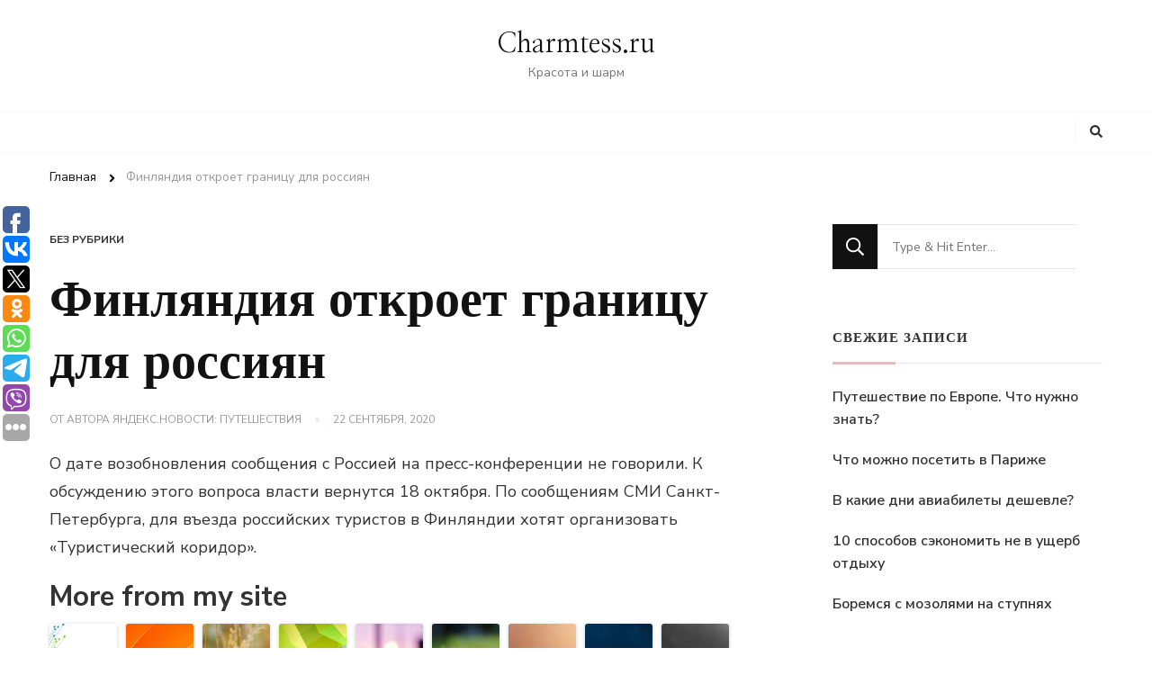

--- FILE ---
content_type: text/html; charset=UTF-8
request_url: https://charmtess.ru/finlyandiya-otkroet-granicu-dlya-rossiyan-2/
body_size: 56824
content:
    <!DOCTYPE html>
    <html lang="ru-RU">
    <head itemscope itemtype="http://schema.org/WebSite">
	    <meta charset="UTF-8">
    <meta name="viewport" content="width=device-width, initial-scale=1">
    <link rel="profile" href="http://gmpg.org/xfn/11">
    <meta name='robots' content='index, follow, max-image-preview:large, max-snippet:-1, max-video-preview:-1' />

	<!-- This site is optimized with the Yoast SEO plugin v17.3 - https://yoast.com/wordpress/plugins/seo/ -->
	<title>Финляндия откроет границу для россиян - Charmtess.ru</title>
	<meta name="description" content="О дате возобновления сообщения с Россией на пресс-конференции не говорили. К обсуждению этого вопроса власти вернутся 18 октября. По сообщениям СМИ Санкт-Петербурга, для въезда российских туристов в Финляндии хотят организовать «Туристический коридор»...." />
	<meta property="og:locale" content="ru_RU" />
	<meta property="og:type" content="article" />
	<meta property="og:title" content="Финляндия откроет границу для россиян - Charmtess.ru" />
	<meta property="og:description" content="О дате возобновления сообщения с Россией на пресс-конференции не говорили. К обсуждению этого вопроса власти вернутся 18 октября. По сообщениям СМИ Санкт-Петербурга, для въезда российских туристов в Финляндии хотят организовать «Туристический коридор»...." />
	<meta property="og:site_name" content="Charmtess.ru" />
	<meta property="article:published_time" content="2020-09-22T09:26:32+00:00" />
	<meta name="twitter:card" content="summary_large_image" />
	<meta name="twitter:label1" content="Написано автором" />
	<meta name="twitter:data1" content="Яндекс.Новости: Путешествия" />
	<script type="application/ld+json" class="yoast-schema-graph">{"@context":"https://schema.org","@graph":[{"@type":"WebSite","@id":"https://charmtess.ru/#website","url":"https://charmtess.ru/","name":"Charmtess.ru","description":"\u041a\u0440\u0430\u0441\u043e\u0442\u0430 \u0438 \u0448\u0430\u0440\u043c","potentialAction":[{"@type":"SearchAction","target":{"@type":"EntryPoint","urlTemplate":"https://charmtess.ru/?s={search_term_string}"},"query-input":"required name=search_term_string"}],"inLanguage":"ru-RU"},{"@type":"WebPage","@id":"#webpage","url":null,"name":"\u0424\u0438\u043d\u043b\u044f\u043d\u0434\u0438\u044f \u043e\u0442\u043a\u0440\u043e\u0435\u0442 \u0433\u0440\u0430\u043d\u0438\u0446\u0443 \u0434\u043b\u044f \u0440\u043e\u0441\u0441\u0438\u044f\u043d - Charmtess.ru","isPartOf":{"@id":"https://charmtess.ru/#website"},"datePublished":"2020-09-22T09:26:32+00:00","dateModified":"2020-09-22T09:26:32+00:00","author":{"@id":"https://charmtess.ru/#/schema/person/1bfb6f4bd58053a0844691d09c1e73e1"},"description":"\u041e \u0434\u0430\u0442\u0435 \u0432\u043e\u0437\u043e\u0431\u043d\u043e\u0432\u043b\u0435\u043d\u0438\u044f \u0441\u043e\u043e\u0431\u0449\u0435\u043d\u0438\u044f \u0441 \u0420\u043e\u0441\u0441\u0438\u0435\u0439 \u043d\u0430 \u043f\u0440\u0435\u0441\u0441-\u043a\u043e\u043d\u0444\u0435\u0440\u0435\u043d\u0446\u0438\u0438 \u043d\u0435 \u0433\u043e\u0432\u043e\u0440\u0438\u043b\u0438. \u041a \u043e\u0431\u0441\u0443\u0436\u0434\u0435\u043d\u0438\u044e \u044d\u0442\u043e\u0433\u043e \u0432\u043e\u043f\u0440\u043e\u0441\u0430 \u0432\u043b\u0430\u0441\u0442\u0438 \u0432\u0435\u0440\u043d\u0443\u0442\u0441\u044f 18 \u043e\u043a\u0442\u044f\u0431\u0440\u044f. \u041f\u043e \u0441\u043e\u043e\u0431\u0449\u0435\u043d\u0438\u044f\u043c \u0421\u041c\u0418 \u0421\u0430\u043d\u043a\u0442-\u041f\u0435\u0442\u0435\u0440\u0431\u0443\u0440\u0433\u0430, \u0434\u043b\u044f \u0432\u044a\u0435\u0437\u0434\u0430 \u0440\u043e\u0441\u0441\u0438\u0439\u0441\u043a\u0438\u0445 \u0442\u0443\u0440\u0438\u0441\u0442\u043e\u0432 \u0432 \u0424\u0438\u043d\u043b\u044f\u043d\u0434\u0438\u0438 \u0445\u043e\u0442\u044f\u0442 \u043e\u0440\u0433\u0430\u043d\u0438\u0437\u043e\u0432\u0430\u0442\u044c \u00ab\u0422\u0443\u0440\u0438\u0441\u0442\u0438\u0447\u0435\u0441\u043a\u0438\u0439 \u043a\u043e\u0440\u0438\u0434\u043e\u0440\u00bb....","breadcrumb":{"@id":"#breadcrumb"},"inLanguage":"ru-RU","potentialAction":[{"@type":"ReadAction","target":[null]}]},{"@type":"BreadcrumbList","@id":"#breadcrumb","itemListElement":[{"@type":"ListItem","position":1,"name":"\u0424\u0438\u043d\u043b\u044f\u043d\u0434\u0438\u044f \u043e\u0442\u043a\u0440\u043e\u0435\u0442 \u0433\u0440\u0430\u043d\u0438\u0446\u0443 \u0434\u043b\u044f \u0440\u043e\u0441\u0441\u0438\u044f\u043d"}]},{"@type":"Person","@id":"https://charmtess.ru/#/schema/person/1bfb6f4bd58053a0844691d09c1e73e1","name":"\u042f\u043d\u0434\u0435\u043a\u0441.\u041d\u043e\u0432\u043e\u0441\u0442\u0438: \u041f\u0443\u0442\u0435\u0448\u0435\u0441\u0442\u0432\u0438\u044f","image":{"@type":"ImageObject","@id":"https://charmtess.ru/#personlogo","inLanguage":"ru-RU","url":"https://secure.gravatar.com/avatar/91833052210b045b7705abf5a37dd9c8?s=96&d=mm&r=g","contentUrl":"https://secure.gravatar.com/avatar/91833052210b045b7705abf5a37dd9c8?s=96&d=mm&r=g","caption":"\u042f\u043d\u0434\u0435\u043a\u0441.\u041d\u043e\u0432\u043e\u0441\u0442\u0438: \u041f\u0443\u0442\u0435\u0448\u0435\u0441\u0442\u0432\u0438\u044f"},"sameAs":["https://news.yandex.ru/travels.html?from=rss"],"url":"https://charmtess.ru/author/yandeks-novosti-puteshestviya/"}]}</script>
	<!-- / Yoast SEO plugin. -->


<link rel='dns-prefetch' href='//fonts.googleapis.com' />
<link rel='dns-prefetch' href='//s.w.org' />
<link rel="alternate" type="application/rss+xml" title="Charmtess.ru &raquo; Лента" href="https://charmtess.ru/feed/" />
<link rel="alternate" type="application/rss+xml" title="Charmtess.ru &raquo; Лента комментариев" href="https://charmtess.ru/comments/feed/" />
		<script type="text/javascript">
			window._wpemojiSettings = {"baseUrl":"https:\/\/s.w.org\/images\/core\/emoji\/13.1.0\/72x72\/","ext":".png","svgUrl":"https:\/\/s.w.org\/images\/core\/emoji\/13.1.0\/svg\/","svgExt":".svg","source":{"concatemoji":"https:\/\/charmtess.ru\/wp-includes\/js\/wp-emoji-release.min.js?ver=5.8.12"}};
			!function(e,a,t){var n,r,o,i=a.createElement("canvas"),p=i.getContext&&i.getContext("2d");function s(e,t){var a=String.fromCharCode;p.clearRect(0,0,i.width,i.height),p.fillText(a.apply(this,e),0,0);e=i.toDataURL();return p.clearRect(0,0,i.width,i.height),p.fillText(a.apply(this,t),0,0),e===i.toDataURL()}function c(e){var t=a.createElement("script");t.src=e,t.defer=t.type="text/javascript",a.getElementsByTagName("head")[0].appendChild(t)}for(o=Array("flag","emoji"),t.supports={everything:!0,everythingExceptFlag:!0},r=0;r<o.length;r++)t.supports[o[r]]=function(e){if(!p||!p.fillText)return!1;switch(p.textBaseline="top",p.font="600 32px Arial",e){case"flag":return s([127987,65039,8205,9895,65039],[127987,65039,8203,9895,65039])?!1:!s([55356,56826,55356,56819],[55356,56826,8203,55356,56819])&&!s([55356,57332,56128,56423,56128,56418,56128,56421,56128,56430,56128,56423,56128,56447],[55356,57332,8203,56128,56423,8203,56128,56418,8203,56128,56421,8203,56128,56430,8203,56128,56423,8203,56128,56447]);case"emoji":return!s([10084,65039,8205,55357,56613],[10084,65039,8203,55357,56613])}return!1}(o[r]),t.supports.everything=t.supports.everything&&t.supports[o[r]],"flag"!==o[r]&&(t.supports.everythingExceptFlag=t.supports.everythingExceptFlag&&t.supports[o[r]]);t.supports.everythingExceptFlag=t.supports.everythingExceptFlag&&!t.supports.flag,t.DOMReady=!1,t.readyCallback=function(){t.DOMReady=!0},t.supports.everything||(n=function(){t.readyCallback()},a.addEventListener?(a.addEventListener("DOMContentLoaded",n,!1),e.addEventListener("load",n,!1)):(e.attachEvent("onload",n),a.attachEvent("onreadystatechange",function(){"complete"===a.readyState&&t.readyCallback()})),(n=t.source||{}).concatemoji?c(n.concatemoji):n.wpemoji&&n.twemoji&&(c(n.twemoji),c(n.wpemoji)))}(window,document,window._wpemojiSettings);
		</script>
		<style type="text/css">
img.wp-smiley,
img.emoji {
	display: inline !important;
	border: none !important;
	box-shadow: none !important;
	height: 1em !important;
	width: 1em !important;
	margin: 0 .07em !important;
	vertical-align: -0.1em !important;
	background: none !important;
	padding: 0 !important;
}
</style>
	<link rel='stylesheet' id='wp-block-library-css'  href='https://charmtess.ru/wp-includes/css/dist/block-library/style.min.css?ver=5.8.12' type='text/css' media='all' />
<style id='wp-block-library-theme-inline-css' type='text/css'>
#start-resizable-editor-section{display:none}.wp-block-audio figcaption{color:#555;font-size:13px;text-align:center}.is-dark-theme .wp-block-audio figcaption{color:hsla(0,0%,100%,.65)}.wp-block-code{font-family:Menlo,Consolas,monaco,monospace;color:#1e1e1e;padding:.8em 1em;border:1px solid #ddd;border-radius:4px}.wp-block-embed figcaption{color:#555;font-size:13px;text-align:center}.is-dark-theme .wp-block-embed figcaption{color:hsla(0,0%,100%,.65)}.blocks-gallery-caption{color:#555;font-size:13px;text-align:center}.is-dark-theme .blocks-gallery-caption{color:hsla(0,0%,100%,.65)}.wp-block-image figcaption{color:#555;font-size:13px;text-align:center}.is-dark-theme .wp-block-image figcaption{color:hsla(0,0%,100%,.65)}.wp-block-pullquote{border-top:4px solid;border-bottom:4px solid;margin-bottom:1.75em;color:currentColor}.wp-block-pullquote__citation,.wp-block-pullquote cite,.wp-block-pullquote footer{color:currentColor;text-transform:uppercase;font-size:.8125em;font-style:normal}.wp-block-quote{border-left:.25em solid;margin:0 0 1.75em;padding-left:1em}.wp-block-quote cite,.wp-block-quote footer{color:currentColor;font-size:.8125em;position:relative;font-style:normal}.wp-block-quote.has-text-align-right{border-left:none;border-right:.25em solid;padding-left:0;padding-right:1em}.wp-block-quote.has-text-align-center{border:none;padding-left:0}.wp-block-quote.is-large,.wp-block-quote.is-style-large{border:none}.wp-block-search .wp-block-search__label{font-weight:700}.wp-block-group.has-background{padding:1.25em 2.375em;margin-top:0;margin-bottom:0}.wp-block-separator{border:none;border-bottom:2px solid;margin-left:auto;margin-right:auto;opacity:.4}.wp-block-separator:not(.is-style-wide):not(.is-style-dots){width:100px}.wp-block-separator.has-background:not(.is-style-dots){border-bottom:none;height:1px}.wp-block-separator.has-background:not(.is-style-wide):not(.is-style-dots){height:2px}.wp-block-table thead{border-bottom:3px solid}.wp-block-table tfoot{border-top:3px solid}.wp-block-table td,.wp-block-table th{padding:.5em;border:1px solid;word-break:normal}.wp-block-table figcaption{color:#555;font-size:13px;text-align:center}.is-dark-theme .wp-block-table figcaption{color:hsla(0,0%,100%,.65)}.wp-block-video figcaption{color:#555;font-size:13px;text-align:center}.is-dark-theme .wp-block-video figcaption{color:hsla(0,0%,100%,.65)}.wp-block-template-part.has-background{padding:1.25em 2.375em;margin-top:0;margin-bottom:0}#end-resizable-editor-section{display:none}
</style>
<link rel='stylesheet' id='owl-carousel-css'  href='https://charmtess.ru/wp-content/themes/chic-lite/css/owl.carousel.min.css?ver=2.3.4' type='text/css' media='all' />
<link rel='stylesheet' id='animate-css'  href='https://charmtess.ru/wp-content/themes/chic-lite/css/animate.min.css?ver=3.5.2' type='text/css' media='all' />
<link rel='stylesheet' id='perfect-scrollbar-css'  href='https://charmtess.ru/wp-content/themes/chic-lite/css/perfect-scrollbar.min.css?ver=1.3.0' type='text/css' media='all' />
<link rel='stylesheet' id='chic-lite-google-fonts-css'  href='https://fonts.googleapis.com/css?family=Nunito+Sans%3A200%2C200italic%2C300%2C300italic%2Cregular%2Citalic%2C600%2C600italic%2C700%2C700italic%2C800%2C800italic%2C900%2C900italic%7CNanum+Myeongjo%3Aregular%2C700%2C800%7CNanum+Myeongjo%3Aregular' type='text/css' media='all' />
<link rel='stylesheet' id='chic-lite-css'  href='https://charmtess.ru/wp-content/themes/chic-lite/style.css?ver=1.0.4' type='text/css' media='all' />
<link rel='stylesheet' id='chic-lite-gutenberg-css'  href='https://charmtess.ru/wp-content/themes/chic-lite/css/gutenberg.min.css?ver=1.0.4' type='text/css' media='all' />
<script type='text/javascript' src='https://charmtess.ru/wp-includes/js/jquery/jquery.min.js?ver=3.6.0' id='jquery-core-js'></script>
<script type='text/javascript' src='https://charmtess.ru/wp-includes/js/jquery/jquery-migrate.min.js?ver=3.3.2' id='jquery-migrate-js'></script>
<link rel="https://api.w.org/" href="https://charmtess.ru/wp-json/" /><link rel="alternate" type="application/json" href="https://charmtess.ru/wp-json/wp/v2/posts/4324" /><meta name="generator" content="WordPress 5.8.12" />
<link rel='shortlink' href='https://charmtess.ru/?p=4324' />
<link rel="alternate" type="application/json+oembed" href="https://charmtess.ru/wp-json/oembed/1.0/embed?url=https%3A%2F%2Fcharmtess.ru%2Ffinlyandiya-otkroet-granicu-dlya-rossiyan-2%2F" />
<link rel="alternate" type="text/xml+oembed" href="https://charmtess.ru/wp-json/oembed/1.0/embed?url=https%3A%2F%2Fcharmtess.ru%2Ffinlyandiya-otkroet-granicu-dlya-rossiyan-2%2F&#038;format=xml" />
<script type="text/javascript">
	window._wp_rp_static_base_url = 'https://wprp.zemanta.com/static/';
	window._wp_rp_wp_ajax_url = "https://charmtess.ru/wp-admin/admin-ajax.php";
	window._wp_rp_plugin_version = '3.6.4';
	window._wp_rp_post_id = '4324';
	window._wp_rp_num_rel_posts = '9';
	window._wp_rp_thumbnails = true;
	window._wp_rp_post_title = '%D0%A4%D0%B8%D0%BD%D0%BB%D1%8F%D0%BD%D0%B4%D0%B8%D1%8F+%D0%BE%D1%82%D0%BA%D1%80%D0%BE%D0%B5%D1%82+%D0%B3%D1%80%D0%B0%D0%BD%D0%B8%D1%86%D1%83+%D0%B4%D0%BB%D1%8F+%D1%80%D0%BE%D1%81%D1%81%D0%B8%D1%8F%D0%BD';
	window._wp_rp_post_tags = ['18'];
	window._wp_rp_promoted_content = true;
</script>
<link rel="stylesheet" href="https://charmtess.ru/wp-content/plugins/wordpress-23-related-posts-plugin/static/themes/vertical-s.css?version=3.6.4" />
<link rel="icon" href="https://charmtess.ru/wp-content/uploads/2021/05/cropped-sharm_ico-32x32.jpg" sizes="32x32" />
<link rel="icon" href="https://charmtess.ru/wp-content/uploads/2021/05/cropped-sharm_ico-192x192.jpg" sizes="192x192" />
<link rel="apple-touch-icon" href="https://charmtess.ru/wp-content/uploads/2021/05/cropped-sharm_ico-180x180.jpg" />
<meta name="msapplication-TileImage" content="https://charmtess.ru/wp-content/uploads/2021/05/cropped-sharm_ico-270x270.jpg" />
<style type='text/css' media='all'>     
    .content-newsletter .blossomthemes-email-newsletter-wrapper.bg-img:after,
    .widget_blossomthemes_email_newsletter_widget .blossomthemes-email-newsletter-wrapper:after{
        background: rgba(225, 189, 189, 0.8);    }
    
    /*Typography*/

    body,
    button,
    input,
    select,
    optgroup,
    textarea{
        font-family : Nunito Sans;
        font-size   : 18px;        
    }

    :root {
	    --primary-font: Nunito Sans;
	    --secondary-font: Nanum Myeongjo;
	    --primary-color: #e1bdbd;
	    --primary-color-rgb: 225, 189, 189;
	}
    
    .site-branding .site-title-wrap .site-title{
        font-size   : 30px;
        font-family : Nanum Myeongjo;
        font-weight : 400;
        font-style  : normal;
    }
    
    .custom-logo-link img{
	    width: 70px;
	    max-width: 100%;
	}

    .comment-body .reply .comment-reply-link:hover:before {
		background-image: url('data:image/svg+xml; utf-8, <svg xmlns="http://www.w3.org/2000/svg" width="18" height="15" viewBox="0 0 18 15"><path d="M934,147.2a11.941,11.941,0,0,1,7.5,3.7,16.063,16.063,0,0,1,3.5,7.3c-2.4-3.4-6.1-5.1-11-5.1v4.1l-7-7,7-7Z" transform="translate(-927 -143.2)" fill="%23e1bdbd"/></svg>');
	}

	.site-header.style-five .header-mid .search-form .search-submit:hover {
		background-image: url('data:image/svg+xml; utf-8, <svg xmlns="http://www.w3.org/2000/svg" viewBox="0 0 512 512"><path fill="%23e1bdbd" d="M508.5 468.9L387.1 347.5c-2.3-2.3-5.3-3.5-8.5-3.5h-13.2c31.5-36.5 50.6-84 50.6-136C416 93.1 322.9 0 208 0S0 93.1 0 208s93.1 208 208 208c52 0 99.5-19.1 136-50.6v13.2c0 3.2 1.3 6.2 3.5 8.5l121.4 121.4c4.7 4.7 12.3 4.7 17 0l22.6-22.6c4.7-4.7 4.7-12.3 0-17zM208 368c-88.4 0-160-71.6-160-160S119.6 48 208 48s160 71.6 160 160-71.6 160-160 160z"></path></svg>');
	}

	.site-header.style-seven .header-bottom .search-form .search-submit:hover {
		background-image: url('data:image/svg+xml; utf-8, <svg xmlns="http://www.w3.org/2000/svg" viewBox="0 0 512 512"><path fill="%23e1bdbd" d="M508.5 468.9L387.1 347.5c-2.3-2.3-5.3-3.5-8.5-3.5h-13.2c31.5-36.5 50.6-84 50.6-136C416 93.1 322.9 0 208 0S0 93.1 0 208s93.1 208 208 208c52 0 99.5-19.1 136-50.6v13.2c0 3.2 1.3 6.2 3.5 8.5l121.4 121.4c4.7 4.7 12.3 4.7 17 0l22.6-22.6c4.7-4.7 4.7-12.3 0-17zM208 368c-88.4 0-160-71.6-160-160S119.6 48 208 48s160 71.6 160 160-71.6 160-160 160z"></path></svg>');
	}

	.site-header.style-fourteen .search-form .search-submit:hover {
		background-image: url('data:image/svg+xml; utf-8, <svg xmlns="http://www.w3.org/2000/svg" viewBox="0 0 512 512"><path fill="%23e1bdbd" d="M508.5 468.9L387.1 347.5c-2.3-2.3-5.3-3.5-8.5-3.5h-13.2c31.5-36.5 50.6-84 50.6-136C416 93.1 322.9 0 208 0S0 93.1 0 208s93.1 208 208 208c52 0 99.5-19.1 136-50.6v13.2c0 3.2 1.3 6.2 3.5 8.5l121.4 121.4c4.7 4.7 12.3 4.7 17 0l22.6-22.6c4.7-4.7 4.7-12.3 0-17zM208 368c-88.4 0-160-71.6-160-160S119.6 48 208 48s160 71.6 160 160-71.6 160-160 160z"></path></svg>');
	}

	.search-results .content-area > .page-header .search-submit:hover {
		background-image: url('data:image/svg+xml; utf-8, <svg xmlns="http://www.w3.org/2000/svg" viewBox="0 0 512 512"><path fill="%23e1bdbd" d="M508.5 468.9L387.1 347.5c-2.3-2.3-5.3-3.5-8.5-3.5h-13.2c31.5-36.5 50.6-84 50.6-136C416 93.1 322.9 0 208 0S0 93.1 0 208s93.1 208 208 208c52 0 99.5-19.1 136-50.6v13.2c0 3.2 1.3 6.2 3.5 8.5l121.4 121.4c4.7 4.7 12.3 4.7 17 0l22.6-22.6c4.7-4.7 4.7-12.3 0-17zM208 368c-88.4 0-160-71.6-160-160S119.6 48 208 48s160 71.6 160 160-71.6 160-160 160z"></path></svg>');
	}
    .main-navigation li.menu-item-has-children a::after {
        background-image: url('data:image/svg+xml; utf-8, <svg xmlns="http://www.w3.org/2000/svg" viewBox="0 0 448 512"> <path fill="%23e1bdbd" d="M207.029 381.476L12.686 187.132c-9.373-9.373-9.373-24.569 0-33.941l22.667-22.667c9.357-9.357 24.522-9.375 33.901-.04L224 284.505l154.745-154.021c9.379-9.335 24.544-9.317 33.901.04l22.667 22.667c9.373 9.373 9.373 24.569 0 33.941L240.971 381.476c-9.373 9.372-24.569 9.372-33.942 0z"></path></svg>');
    }


    </style></head>

<body class="post-template-default single single-post postid-4324 single-format-standard wp-embed-responsive single-style-four rightsidebar" itemscope itemtype="http://schema.org/WebPage">

    <div id="page" class="site">
        <a class="skip-link" href="#content">Перейти к содержимому</a>
        <header id="masthead" class="site-header style-two" itemscope itemtype="http://schema.org/WPHeader">
        <div class="header-mid">
            <div class="container">
                        <div class="site-branding" itemscope itemtype="http://schema.org/Organization">  
            <div class="site-logo">
                            </div>

            <div class="site-title-wrap">                    <p class="site-title" itemprop="name"><a href="https://charmtess.ru/" rel="home" itemprop="url">Charmtess.ru</a></p>
                                    <p class="site-description" itemprop="description">Красота и шарм</p>
                </div>        </div>    
                </div>
        </div><!-- .header-mid -->
        <div class="header-bottom">
            <div class="container">         
                                	<nav id="site-navigation" class="main-navigation" itemscope itemtype="http://schema.org/SiteNavigationElement">
        	</nav><!-- #site-navigation -->
                    <div class="right">
                    <div class="header-social">
                                            </div><!-- .header-social -->
                            <div class="header-search">
            <button class="search-toggle" data-toggle-target=".search-modal" data-toggle-body-class="showing-search-modal" data-set-focus=".search-modal .search-field" aria-expanded="false">
                <i class="fas fa-search"></i>
            </button>
            <div id="formModal" class="modal modal-content search-modal cover-modal" data-modal-target-string=".search-modal">
                <form role="search" method="get" class="search-form" action="https://charmtess.ru/">
                    <label>
                        <span class="screen-reader-text">Ищите что-то?
                        </span>
                        <input type="search" class="search-field" placeholder="Type &amp; Hit Enter&hellip;" value="" name="s" />
                    </label>                
                    <input type="submit" id="submit-field" class="search-submit" value="Поиск" />
                </form>                <button type="button" class="close" data-toggle-target=".search-modal" data-toggle-body-class="showing-search-modal" aria-expanded="false" data-set-focus=".search-modal"></button>
            </div>
        </div><!-- .header-search -->
                    </div><!-- .right -->
            </div>
        </div><!-- .header-bottom -->
    </header>
            <div class="top-bar">
    		<div class="container">
            <div class="breadcrumb-wrapper">
                <div id="crumbs" itemscope itemtype="http://schema.org/BreadcrumbList"> 
                    <span itemprop="itemListElement" itemscope itemtype="http://schema.org/ListItem">
                        <a itemprop="item" href="https://charmtess.ru"><span itemprop="name">Главная</span></a>
                        <meta itemprop="position" content="1" />
                        <span class="separator"><i class="fa fa-angle-right"></i></span>
                    </span><span class="current" itemprop="itemListElement" itemscope itemtype="http://schema.org/ListItem"><a itemprop="item" href="https://charmtess.ru/finlyandiya-otkroet-granicu-dlya-rossiyan-2/"><span itemprop="name">Финляндия откроет границу для россиян</span></a><meta itemprop="position" content="2" /></span></div></div><!-- .breadcrumb-wrapper -->    		</div>
    	</div>   
        <div id="content" class="site-content">    <div class="container">
            <div id="primary" class="content-area">	
    	<main id="main" class="site-main">

    	
<article id="post-4324" class="post-4324 post type-post status-publish format-standard hentry latest_post sticky-meta">
    
	    <header class="entry-header">

        <div class="container">
            <span class="category">Без рубрики</span>
            <h1 class="entry-title">Финляндия откроет границу для россиян</h1>        
            
            <div class="entry-meta">
                <span class="byline" itemprop="author" itemscope itemtype="https://schema.org/Person">от автора <span itemprop="name"><a class="url fn n" href="https://charmtess.ru/author/yandeks-novosti-puteshestviya/" itemprop="url">Яндекс.Новости: Путешествия</a></span></span><span class="posted-on"> <a href="https://charmtess.ru/finlyandiya-otkroet-granicu-dlya-rossiyan-2/" rel="bookmark"><time class="entry-date published updated" datetime="2020-09-22T09:26:32+00:00" itemprop="datePublished">22 сентября, 2020</time><time class="updated" datetime="2020-09-22T09:26:32+00:00" itemprop="dateModified">22 сентября, 2020</time></a></span>            </div>
        </div>
    </header> <!-- .page-header -->

    <div class="content-wrap"><div class="entry-content" itemprop="text"><p>О дате возобновления сообщения с Россией на пресс-конференции не говорили. К обсуждению этого вопроса власти вернутся 18 октября. По сообщениям СМИ Санкт-Петербурга, для въезда российских туристов в Финляндии хотят организовать «Туристический коридор».</p>

<div class="wp_rp_wrap  wp_rp_vertical_s" id="wp_rp_first"><div class="wp_rp_content"><h3 class="related_post_title">More from my site</h3><ul class="related_post wp_rp"><li data-position="0" data-poid="in-6605" data-post-type="none" ><a href="https://charmtess.ru/v-ator-nazvali-primernye-sroki-otkrytiya-rf-dlya-inostrannyx-turistov/" class="wp_rp_thumbnail"><img src="https://charmtess.ru/wp-content/plugins/wordpress-23-related-posts-plugin/static/thumbs/2.jpg" alt="В АТОР назвали примерные сроки открытия РФ для иностранных туристов" width="150" height="150" /></a><a href="https://charmtess.ru/v-ator-nazvali-primernye-sroki-otkrytiya-rf-dlya-inostrannyx-turistov/" class="wp_rp_title">В АТОР назвали примерные сроки открытия РФ для иностранных туристов</a> <small class="wp_rp_excerpt">В марте–апреле 2021 года ожидается постепенное открытие границ России. Об этом в пятницу, 30 октября, заявила исполнительный директор Ассоциации туроператоров России (АТОР) Майя [&hellip;]</small></li><li data-position="1" data-poid="in-6336" data-post-type="none" ><a href="https://charmtess.ru/peterburg-stal-liderom-sredi-gorodov-rossii-po-programme-turisticheskogo-keshbeka/" class="wp_rp_thumbnail"><img src="https://charmtess.ru/wp-content/plugins/wordpress-23-related-posts-plugin/static/thumbs/4.jpg" alt="Петербург стал лидером среди городов России по программе туристического кешбэка" width="150" height="150" /></a><a href="https://charmtess.ru/peterburg-stal-liderom-sredi-gorodov-rossii-po-programme-turisticheskogo-keshbeka/" class="wp_rp_title">Петербург стал лидером среди городов России по программе туристического кешбэка</a> <small class="wp_rp_excerpt">Туриндустрия обеспечивает в Петербурге порядка 100 тысяч рабочих мест. В среду, 28 октября, стало известно о том, что Петербург занял первое место в России по программе туристического [&hellip;]</small></li><li data-position="2" data-poid="in-1110" data-post-type="none" ><a href="https://charmtess.ru/shirokov-ne-prinyos-lichnyx-izvinenij-arbitru-kotorogo-udaril/" class="wp_rp_thumbnail"><img src="https://charmtess.ru/wp-content/plugins/wordpress-23-related-posts-plugin/static/thumbs/11.jpg" alt="Широков не принёс личных извинений арбитру, которого ударил" width="150" height="150" /></a><a href="https://charmtess.ru/shirokov-ne-prinyos-lichnyx-izvinenij-arbitru-kotorogo-udaril/" class="wp_rp_title">Широков не принёс личных извинений арбитру, которого ударил</a> <small class="wp_rp_excerpt">Глава Московской коллегии судей по футболу Сергей Французов сообщил, что Роман Широков не принёс личных извинений арбитру Никите Данченкову, которого ударил во время матча любительских [&hellip;]</small></li><li data-position="3" data-poid="in-396" data-post-type="none" ><a href="https://charmtess.ru/skolko-zhen-bylo-u-marshala-zhukova/" class="wp_rp_thumbnail"><img src="https://charmtess.ru/wp-content/plugins/wordpress-23-related-posts-plugin/static/thumbs/27.jpg" alt="Сколько жен было у маршала Жукова" width="150" height="150" /></a><a href="https://charmtess.ru/skolko-zhen-bylo-u-marshala-zhukova/" class="wp_rp_title">Сколько жен было у маршала Жукова</a> <small class="wp_rp_excerpt">Что мы знаем о личной жизни знаменитого советского военачальника?</small></li><li data-position="4" data-poid="in-2579" data-post-type="none" ><a href="https://charmtess.ru/tury-s-keshbekom-kupili-50-tys-rossiyan/" class="wp_rp_thumbnail"><img src="https://charmtess.ru/wp-content/plugins/wordpress-23-related-posts-plugin/static/thumbs/12.jpg" alt="Туры с кешбэком купили 50 тыс. россиян" width="150" height="150" /></a><a href="https://charmtess.ru/tury-s-keshbekom-kupili-50-tys-rossiyan/" class="wp_rp_title">Туры с кешбэком купили 50 тыс. россиян</a> <small class="wp_rp_excerpt">Руководитель Федерального агентства по туризму Зарина Догузова сообщила, что около 50 тыс. человек купили туры по России с кешбэком, передает РИА &quot;Новости&quot;. По ее словам, [&hellip;]</small></li><li data-position="5" data-poid="in-4354" data-post-type="none" ><a href="https://charmtess.ru/turisty-v-buryatii-pozhalovalis-na-otsutstvie-peshexodnyx-perexodov/" class="wp_rp_thumbnail"><img src="https://charmtess.ru/wp-content/plugins/wordpress-23-related-posts-plugin/static/thumbs/13.jpg" alt="Туристы в Бурятии пожаловались на отсутствие пешеходных переходов" width="150" height="150" /></a><a href="https://charmtess.ru/turisty-v-buryatii-pozhalovalis-na-otsutstvie-peshexodnyx-perexodov/" class="wp_rp_title">Туристы в Бурятии пожаловались на отсутствие пешеходных переходов</a> <small class="wp_rp_excerpt">На Байкале практически отсутствуют оборудованные смотровые площадки, зоны для селфи, трудно вообще гле-то остановиться и перейти дорогу, потому что там нет пешеходных переходов, а машины [&hellip;]</small></li><li data-position="6" data-poid="in-3007" data-post-type="none" ><a href="https://charmtess.ru/vrachi-uvereny-chto-kolichestvo-zarazhenij-covid-19-na-kurorte-rf-vyrastet/" class="wp_rp_thumbnail"><img src="https://charmtess.ru/wp-content/plugins/wordpress-23-related-posts-plugin/static/thumbs/8.jpg" alt="Врачи уверены, что количество заражений COVID-19 на курорте РФ вырастет" width="150" height="150" /></a><a href="https://charmtess.ru/vrachi-uvereny-chto-kolichestvo-zarazhenij-covid-19-na-kurorte-rf-vyrastet/" class="wp_rp_title">Врачи уверены, что количество заражений COVID-19 на курорте РФ вырастет</a> <small class="wp_rp_excerpt">Сотрудники Крымского федерального университета спрогнозировал рост инфицирования COVID-19 в Крыму.</small></li><li data-position="7" data-poid="in-4250" data-post-type="none" ><a href="https://charmtess.ru/perechisleny-blyuda-kotorye-luchshe-ne-est-v-otelyax-turcii/" class="wp_rp_thumbnail"><img src="https://charmtess.ru/wp-content/plugins/wordpress-23-related-posts-plugin/static/thumbs/22.jpg" alt="Перечислены блюда, которые лучше не есть в отелях Турции" width="150" height="150" /></a><a href="https://charmtess.ru/perechisleny-blyuda-kotorye-luchshe-ne-est-v-otelyax-turcii/" class="wp_rp_title">Перечислены блюда, которые лучше не есть в отелях Турции</a> <small class="wp_rp_excerpt">Россиянка рассказала, каких блюд стоит избегать в местных гостиницах.</small></li><li data-position="8" data-poid="in-1034" data-post-type="none" ><a href="https://charmtess.ru/ceny-na-novostrojki-i-obem-predlozheniya-snizilis-v-moskve-v-iyule-2/" class="wp_rp_thumbnail"><img src="https://charmtess.ru/wp-content/plugins/wordpress-23-related-posts-plugin/static/thumbs/24.jpg" alt="Цены на новостройки и объем предложения снизились в Москве в июле" width="150" height="150" /></a><a href="https://charmtess.ru/ceny-na-novostrojki-i-obem-predlozheniya-snizilis-v-moskve-v-iyule-2/" class="wp_rp_title">Цены на новостройки и объем предложения снизились в Москве в июле</a> <small class="wp_rp_excerpt">Объем предложения на рынке новостроек массового сегмента в Москве в июле снизился на 0,4% относительно прошлого месяца, а средняя цена за квадратный метр уменьшилась на 0,6% и составила [&hellip;]</small></li></ul></div></div>
</div><div class="entry-footer"></div></div></article><!-- #post-4324 -->
    	</main><!-- #main -->
        
                    
            <nav class="post-navigation pagination" role="navigation">
    			<div class="nav-links">
    				                            <div class="nav-previous">
                                <a href="https://charmtess.ru/v-konce-sezona-otdyx-na-more-podeshevel-na-10-tysyach-2/" rel="prev">
                                    <span class="meta-nav"><svg xmlns="http://www.w3.org/2000/svg" viewBox="0 0 14 8"><defs><style>.arla{fill:#999596;}</style></defs><path class="arla" d="M16.01,11H8v2h8.01v3L22,12,16.01,8Z" transform="translate(22 16) rotate(180)"/></svg> Предыдущая статья</span>
                                    <span class="post-title">В конце сезона отдых на море подешевел на 10 тысяч</span>
                                </a>
                                <figure class="post-img">
                                                                    </figure>
                            </div>
                                                    <div class="nav-next">
                                <a href="https://charmtess.ru/v-samare-proshla-konferenciya-turizm-i-cifrovaya-transformaciya/" rel="next">
                                    <span class="meta-nav">Следующая статья<svg xmlns="http://www.w3.org/2000/svg" viewBox="0 0 14 8"><defs><style>.arra{fill:#999596;}</style></defs><path class="arra" d="M16.01,11H8v2h8.01v3L22,12,16.01,8Z" transform="translate(-8 -8)"/></svg></span>
                                    <span class="post-title">В Самаре прошла конференция «Туризм и цифровая трансформация»</span>
                                </a>
                                <figure class="post-img">
                                                                    </figure>
                            </div>
                            			</div>
    		</nav>     
        <div class="additional-post">
    		<h3 class="post-title">Вам также может понравиться...</h3>            <div class="article-wrap">
    			                    <article class="post">
                        <header class="entry-header">
                            <div class="entry-meta"><span class="posted-on"> <a href="https://charmtess.ru/turisty-nazvali-glavnye-plyusy-otdyxa-v-rossii/" rel="bookmark"><time class="entry-date published updated" datetime="2020-10-01T04:34:56+00:00" itemprop="datePublished">1 октября, 2020</time><time class="updated" datetime="2020-10-01T04:34:56+00:00" itemprop="dateModified">1 октября, 2020</time></a></span></div><h4 class="entry-title"><a href="https://charmtess.ru/turisty-nazvali-glavnye-plyusy-otdyxa-v-rossii/" rel="bookmark">Туристы назвали главные плюсы отдыха в России</a></h4>                        </header>
                        
                        <figure class="post-thumbnail">
                            <a href="https://charmtess.ru/turisty-nazvali-glavnye-plyusy-otdyxa-v-rossii/">
                                        <div class="svg-holder">
             <svg class="fallback-svg" viewBox="0 0 420 280" preserveAspectRatio="none">
                    <rect width="420" height="280" style="fill:rgba(var(--primary-color-rgb), 0.10);"></rect>
            </svg>
        </div>
                                    </a>
                        </figure>
                    </article>
    			                    <article class="post">
                        <header class="entry-header">
                            <div class="entry-meta"><span class="posted-on"> <a href="https://charmtess.ru/zheleznovodsk-v-etom-godu-posetili-okolo-45-tysyach-chelovek/" rel="bookmark"><time class="entry-date published updated" datetime="2020-09-07T09:49:48+00:00" itemprop="datePublished">7 сентября, 2020</time><time class="updated" datetime="2020-09-07T09:49:48+00:00" itemprop="dateModified">7 сентября, 2020</time></a></span></div><h4 class="entry-title"><a href="https://charmtess.ru/zheleznovodsk-v-etom-godu-posetili-okolo-45-tysyach-chelovek/" rel="bookmark">Железноводск в этом году посетили около 45 тысяч человек</a></h4>                        </header>
                        
                        <figure class="post-thumbnail">
                            <a href="https://charmtess.ru/zheleznovodsk-v-etom-godu-posetili-okolo-45-tysyach-chelovek/">
                                        <div class="svg-holder">
             <svg class="fallback-svg" viewBox="0 0 420 280" preserveAspectRatio="none">
                    <rect width="420" height="280" style="fill:rgba(var(--primary-color-rgb), 0.10);"></rect>
            </svg>
        </div>
                                    </a>
                        </figure>
                    </article>
    			                    <article class="post">
                        <header class="entry-header">
                            <div class="entry-meta"><span class="posted-on"> <a href="https://charmtess.ru/aviakompanii-rf-vozobnovyat-polyoty-v-dubaj-s-10-sentyabrya/" rel="bookmark"><time class="entry-date published updated" datetime="2020-09-09T07:51:12+00:00" itemprop="datePublished">9 сентября, 2020</time><time class="updated" datetime="2020-09-09T07:51:12+00:00" itemprop="dateModified">9 сентября, 2020</time></a></span></div><h4 class="entry-title"><a href="https://charmtess.ru/aviakompanii-rf-vozobnovyat-polyoty-v-dubaj-s-10-sentyabrya/" rel="bookmark">Авиакомпании РФ возобновят полёты в Дубай с 10 сентября</a></h4>                        </header>
                        
                        <figure class="post-thumbnail">
                            <a href="https://charmtess.ru/aviakompanii-rf-vozobnovyat-polyoty-v-dubaj-s-10-sentyabrya/">
                                        <div class="svg-holder">
             <svg class="fallback-svg" viewBox="0 0 420 280" preserveAspectRatio="none">
                    <rect width="420" height="280" style="fill:rgba(var(--primary-color-rgb), 0.10);"></rect>
            </svg>
        </div>
                                    </a>
                        </figure>
                    </article>
    			                    <article class="post">
                        <header class="entry-header">
                            <div class="entry-meta"><span class="posted-on"> <a href="https://charmtess.ru/suzdal-i-vladimir-voshli-v-desyatku-populyarnyx-gorodov-dlya-puteshestvij/" rel="bookmark"><time class="entry-date published updated" datetime="2020-09-21T09:20:06+00:00" itemprop="datePublished">21 сентября, 2020</time><time class="updated" datetime="2020-09-21T09:20:06+00:00" itemprop="dateModified">21 сентября, 2020</time></a></span></div><h4 class="entry-title"><a href="https://charmtess.ru/suzdal-i-vladimir-voshli-v-desyatku-populyarnyx-gorodov-dlya-puteshestvij/" rel="bookmark">Суздаль и Владимир вошли в десятку популярных городов для путешествий</a></h4>                        </header>
                        
                        <figure class="post-thumbnail">
                            <a href="https://charmtess.ru/suzdal-i-vladimir-voshli-v-desyatku-populyarnyx-gorodov-dlya-puteshestvij/">
                                        <div class="svg-holder">
             <svg class="fallback-svg" viewBox="0 0 420 280" preserveAspectRatio="none">
                    <rect width="420" height="280" style="fill:rgba(var(--primary-color-rgb), 0.10);"></rect>
            </svg>
        </div>
                                    </a>
                        </figure>
                    </article>
    			   
            </div> 		
    	</div>
            </div><!-- #primary -->


<aside id="secondary" class="widget-area" role="complementary" itemscope itemtype="http://schema.org/WPSideBar">
	<section id="search-2" class="widget widget_search"><form role="search" method="get" class="search-form" action="https://charmtess.ru/">
                    <label>
                        <span class="screen-reader-text">Ищите что-то?
                        </span>
                        <input type="search" class="search-field" placeholder="Type &amp; Hit Enter&hellip;" value="" name="s" />
                    </label>                
                    <input type="submit" id="submit-field" class="search-submit" value="Поиск" />
                </form></section>
		<section id="recent-posts-2" class="widget widget_recent_entries">
		<h2 class="widget-title" itemprop="name">Свежие записи</h2>
		<ul>
											<li>
					<a href="https://charmtess.ru/puteshestvie-po-evrope-chto-nuzhno-znat/">Путешествие по Европе. Что нужно знать?</a>
									</li>
											<li>
					<a href="https://charmtess.ru/chto-mozhno-posetit-v-parizhe/">Что можно посетить в Париже</a>
									</li>
											<li>
					<a href="https://charmtess.ru/v-kakie-dni-aviabilety-deshevle/">В какие дни авиабилеты дешевле?</a>
									</li>
											<li>
					<a href="https://charmtess.ru/10-sposobov-sekonomit-ne-v-ushherb-otdyxu/">10 способов сэкономить не в ущерб отдыху</a>
									</li>
											<li>
					<a href="https://charmtess.ru/boremsya-s-mozolyami-na-stupnyax/">Боремся с мозолями на ступнях</a>
									</li>
					</ul>

		</section><img src="[data-uri]" height="0" width="0" alt="ded9df9b" />
<section id="archives-2" class="widget widget_archive"><h2 class="widget-title" itemprop="name">Архивы</h2>		<label class="screen-reader-text" for="archives-dropdown-2">Архивы</label>
		<select id="archives-dropdown-2" name="archive-dropdown">
			
			<option value="">Выберите месяц</option>
				<option value='https://charmtess.ru/2021/05/'> Май 2021 </option>
	<option value='https://charmtess.ru/2021/04/'> Апрель 2021 </option>
	<option value='https://charmtess.ru/2021/03/'> Март 2021 </option>
	<option value='https://charmtess.ru/2021/02/'> Февраль 2021 </option>
	<option value='https://charmtess.ru/2020/11/'> Ноябрь 2020 </option>
	<option value='https://charmtess.ru/2020/10/'> Октябрь 2020 </option>
	<option value='https://charmtess.ru/2020/09/'> Сентябрь 2020 </option>
	<option value='https://charmtess.ru/2020/08/'> Август 2020 </option>
	<option value='https://charmtess.ru/2020/07/'> Июль 2020 </option>
	<option value='https://charmtess.ru/2020/06/'> Июнь 2020 </option>
	<option value='https://charmtess.ru/2020/05/'> Май 2020 </option>
	<option value='https://charmtess.ru/2020/04/'> Апрель 2020 </option>
	<option value='https://charmtess.ru/2020/03/'> Март 2020 </option>
	<option value='https://charmtess.ru/2020/02/'> Февраль 2020 </option>
	<option value='https://charmtess.ru/2020/01/'> Январь 2020 </option>
	<option value='https://charmtess.ru/2019/12/'> Декабрь 2019 </option>
	<option value='https://charmtess.ru/2019/11/'> Ноябрь 2019 </option>
	<option value='https://charmtess.ru/2019/10/'> Октябрь 2019 </option>
	<option value='https://charmtess.ru/2019/06/'> Июнь 2019 </option>
	<option value='https://charmtess.ru/2019/05/'> Май 2019 </option>
	<option value='https://charmtess.ru/2019/04/'> Апрель 2019 </option>
	<option value='https://charmtess.ru/2019/03/'> Март 2019 </option>
	<option value='https://charmtess.ru/2019/02/'> Февраль 2019 </option>
	<option value='https://charmtess.ru/2019/01/'> Январь 2019 </option>

		</select>

<script type="text/javascript">
/* <![CDATA[ */
(function() {
	var dropdown = document.getElementById( "archives-dropdown-2" );
	function onSelectChange() {
		if ( dropdown.options[ dropdown.selectedIndex ].value !== '' ) {
			document.location.href = this.options[ this.selectedIndex ].value;
		}
	}
	dropdown.onchange = onSelectChange;
})();
/* ]]> */
</script>
			</section><section id="execphp-4" class="widget widget_execphp">			<div class="execphpwidget"><script async="async" src="https://w.uptolike.com/widgets/v1/zp.js?pid=lfa02feb8ef072a5471cb34741f30acab98c5ba588" type="text/javascript"></script></div>
		</section><section id="categories-2" class="widget widget_categories"><h2 class="widget-title" itemprop="name">Рубрики</h2>
			<ul>
					<li class="cat-item cat-item-6"><a href="https://charmtess.ru/category/veshhi/">Вещи</a>
</li>
	<li class="cat-item cat-item-29"><a href="https://charmtess.ru/category/deti/">Дети</a>
</li>
	<li class="cat-item cat-item-19"><a href="https://charmtess.ru/category/dom-i-sad/">Дом и сад</a>
</li>
	<li class="cat-item cat-item-5"><a href="https://charmtess.ru/category/eda/">Еда</a>
</li>
	<li class="cat-item cat-item-25"><a href="https://charmtess.ru/category/zdorove/">Здоровье</a>
</li>
	<li class="cat-item cat-item-4"><a href="https://charmtess.ru/category/istorii/">Истории</a>
</li>
	<li class="cat-item cat-item-3"><a href="https://charmtess.ru/category/krasota/">Красота</a>
</li>
	<li class="cat-item cat-item-9"><a href="https://charmtess.ru/category/lyudi/">Люди</a>
</li>
	<li class="cat-item cat-item-31"><a href="https://charmtess.ru/category/moda/">Мода</a>
</li>
	<li class="cat-item cat-item-13"><a href="https://charmtess.ru/category/obrazovanie/">Образование</a>
</li>
	<li class="cat-item cat-item-12"><a href="https://charmtess.ru/category/obshhestvo/">Общество</a>
</li>
	<li class="cat-item cat-item-26"><a href="https://charmtess.ru/category/psixologiya/">Психология</a>
</li>
	<li class="cat-item cat-item-41"><a href="https://charmtess.ru/category/texnologii/">Технологии</a>
</li>
	<li class="cat-item cat-item-22"><a href="https://charmtess.ru/category/ekologiya/">Экология</a>
</li>
			</ul>

			</section><section id="custom_html-2" class="widget_text widget widget_custom_html"><div class="textwidget custom-html-widget"><!-- Yandex.Metrika counter -->
<script type="text/javascript" >
   (function(m,e,t,r,i,k,a){m[i]=m[i]||function(){(m[i].a=m[i].a||[]).push(arguments)};
   m[i].l=1*new Date();k=e.createElement(t),a=e.getElementsByTagName(t)[0],k.async=1,k.src=r,a.parentNode.insertBefore(k,a)})
   (window, document, "script", "https://mc.yandex.ru/metrika/tag.js", "ym");

   ym(77965189, "init", {
        clickmap:true,
        trackLinks:true,
        accurateTrackBounce:true
   });
</script>
<noscript><div><img src="https://mc.yandex.ru/watch/77965189" style="position:absolute; left:-9999px;" alt="" /></div></noscript>
<!-- /Yandex.Metrika counter --></div></section><section id="calendar-2" class="widget widget_calendar"><div id="calendar_wrap" class="calendar_wrap"><table id="wp-calendar" class="wp-calendar-table">
	<caption>Январь 2026</caption>
	<thead>
	<tr>
		<th scope="col" title="Понедельник">Пн</th>
		<th scope="col" title="Вторник">Вт</th>
		<th scope="col" title="Среда">Ср</th>
		<th scope="col" title="Четверг">Чт</th>
		<th scope="col" title="Пятница">Пт</th>
		<th scope="col" title="Суббота">Сб</th>
		<th scope="col" title="Воскресенье">Вс</th>
	</tr>
	</thead>
	<tbody>
	<tr>
		<td colspan="3" class="pad">&nbsp;</td><td>1</td><td>2</td><td>3</td><td>4</td>
	</tr>
	<tr>
		<td>5</td><td>6</td><td>7</td><td>8</td><td>9</td><td>10</td><td>11</td>
	</tr>
	<tr>
		<td>12</td><td>13</td><td>14</td><td>15</td><td>16</td><td>17</td><td>18</td>
	</tr>
	<tr>
		<td>19</td><td>20</td><td id="today">21</td><td>22</td><td>23</td><td>24</td><td>25</td>
	</tr>
	<tr>
		<td>26</td><td>27</td><td>28</td><td>29</td><td>30</td><td>31</td>
		<td class="pad" colspan="1">&nbsp;</td>
	</tr>
	</tbody>
	</table><nav aria-label="Предыдущий и следующий месяцы" class="wp-calendar-nav">
		<span class="wp-calendar-nav-prev"><a href="https://charmtess.ru/2021/05/">&laquo; Май</a></span>
		<span class="pad">&nbsp;</span>
		<span class="wp-calendar-nav-next">&nbsp;</span>
	</nav></div></section><section id="execphp-3" class="widget widget_execphp">			<div class="execphpwidget"> 
</div>
		</section><section id="meta-2" class="widget widget_meta"><h2 class="widget-title" itemprop="name">Мета</h2>
		<ul>
						<li><a rel="nofollow" href="https://charmtess.ru/wp-login.php">Войти</a></li>
			<li><a href="https://charmtess.ru/feed/">Лента записей</a></li>
			<li><a href="https://charmtess.ru/comments/feed/">Лента комментариев</a></li>

			<li><a href="https://ru.wordpress.org/">WordPress.org</a></li>
		</ul>

		</section></aside><!-- #secondary -->
            
        </div><!-- .container/ -->        
    </div><!-- .error-holder/site-content -->
        <footer id="colophon" class="site-footer" itemscope itemtype="http://schema.org/WPFooter">
        <div class="footer-b">
        <div class="container">
            <div class="copyright">
                &copy; Все права защищены 2026 <a href="https://charmtess.ru/">Charmtess.ru</a>. Все права защищены. Chic Lite | от автора<a href="https://rarathemes.com/" rel="nofollow" target="_blank">Rara Themes</a>.Сайт работает на <a href="https://ru.wordpress.org/" target="_blank">WordPress</a>.                
            </div>
            <div class="footer-menu">
                            </div>
            
        </div>
    </div> <!-- .footer-b -->
        </footer><!-- #colophon -->
        <button class="back-to-top">
        <i class="fas fa-arrow-up"></i>
    </button>
        </div><!-- #page -->
    <script type="text/javascript">
<!--
var _acic={dataProvider:10};(function(){var e=document.createElement("script");e.type="text/javascript";e.async=true;e.src="https://www.acint.net/aci.js";var t=document.getElementsByTagName("script")[0];t.parentNode.insertBefore(e,t)})()
//-->
</script>
<script type="text/javascript">(function(w,doc) {
if (!w.__utlWdgt ) {
    w.__utlWdgt = true;
    var d = doc, s = d.createElement('script'), g = 'getElementsByTagName';
    s.type = 'text/javascript'; s.charset='UTF-8'; s.async = true;
    s.src = ('https:' == w.location.protocol ? 'https' : 'http')  + '://w.uptolike.com/widgets/v1/uptolike.js';
    var h=d[g]('body')[0];
    h.appendChild(s);
}})(window,document);
</script>
<div style="text-align:left;" data-lang="ru" data-url="https://charmtess.ru/finlyandiya-otkroet-granicu-dlya-rossiyan-2/" data-mobile-view="true" data-share-size="30" data-like-text-enable="false" data-background-alpha="0.0" data-pid="cmscharmtessru" data-mode="share" data-background-color="#ffffff" data-share-shape="round-rectangle" data-share-counter-size="12" data-icon-color="#ffffff" data-mobile-sn-ids="fb.vk.tw.ok.wh.tm.vb." data-text-color="#000000" data-buttons-color="#FFFFFF" data-counter-background-color="#ffffff" data-share-counter-type="common" data-orientation="fixed-left" data-following-enable="false" data-sn-ids="fb.vk.tw.ok.wh.tm.vb." data-preview-mobile="false" data-selection-enable="true" data-exclude-show-more="false" data-share-style="1" data-counter-background-alpha="1.0" data-top-button="false" class="uptolike-buttons" ></div>
<script type='text/javascript' src='https://charmtess.ru/wp-content/themes/chic-lite/js/all.min.js?ver=5.6.3' id='all-js'></script>
<script type='text/javascript' src='https://charmtess.ru/wp-content/themes/chic-lite/js/v4-shims.min.js?ver=5.6.3' id='v4-shims-js'></script>
<script type='text/javascript' src='https://charmtess.ru/wp-content/themes/chic-lite/js/owl.carousel.min.js?ver=2.3.4' id='owl-carousel-js'></script>
<script type='text/javascript' src='https://charmtess.ru/wp-content/themes/chic-lite/js/owlcarousel2-a11ylayer.min.js?ver=0.2.1' id='owlcarousel2-a11ylayer-js'></script>
<script type='text/javascript' src='https://charmtess.ru/wp-content/themes/chic-lite/js/perfect-scrollbar.min.js?ver=1.3.0' id='perfect-scrollbar-js-js'></script>
<script type='text/javascript' src='https://charmtess.ru/wp-includes/js/imagesloaded.min.js?ver=4.1.4' id='imagesloaded-js'></script>
<script type='text/javascript' src='https://charmtess.ru/wp-includes/js/masonry.min.js?ver=4.2.2' id='masonry-js'></script>
<script type='text/javascript' id='chic-lite-js-extra'>
/* <![CDATA[ */
var chic_lite_data = {"rtl":"","auto":"1","loop":"1","ajax_url":"https:\/\/charmtess.ru\/wp-admin\/admin-ajax.php"};
/* ]]> */
</script>
<script type='text/javascript' src='https://charmtess.ru/wp-content/themes/chic-lite/js/custom.min.js?ver=1.0.4' id='chic-lite-js'></script>
<script type='text/javascript' src='https://charmtess.ru/wp-content/themes/chic-lite/js/modal-accessibility.min.js?ver=1.0.4' id='chic-lite-modal-js'></script>
<script type='text/javascript' src='https://charmtess.ru/wp-includes/js/wp-embed.min.js?ver=5.8.12' id='wp-embed-js'></script>
    <script type="text/javascript">
        jQuery(document).ready(function ($) {

            for (let i = 0; i < document.forms.length; ++i) {
                let form = document.forms[i];
				if ($(form).attr("method") != "get") { $(form).append('<input type="hidden" name="B-taKgRhsdDbx" value="8fzxjMm" />'); }
if ($(form).attr("method") != "get") { $(form).append('<input type="hidden" name="uYhrkUit" value="@2mHv3As" />'); }
            }

            $(document).on('submit', 'form', function () {
				if ($(this).attr("method") != "get") { $(this).append('<input type="hidden" name="B-taKgRhsdDbx" value="8fzxjMm" />'); }
if ($(this).attr("method") != "get") { $(this).append('<input type="hidden" name="uYhrkUit" value="@2mHv3As" />'); }
                return true;
            });

            jQuery.ajaxSetup({
                beforeSend: function (e, data) {

                    if (data.type !== 'POST') return;

                    if (typeof data.data === 'object' && data.data !== null) {
						data.data.append("B-taKgRhsdDbx", "8fzxjMm");
data.data.append("uYhrkUit", "@2mHv3As");
                    }
                    else {
                        data.data = data.data + '&B-taKgRhsdDbx=8fzxjMm&uYhrkUit=@2mHv3As';
                    }
                }
            });

        });
    </script>
	
</body>
</html>

<!-- Dynamic page generated in 0.467 seconds. -->
<!-- Cached page generated by WP-Super-Cache on 2026-01-21 07:12:05 -->

<!-- super cache -->

--- FILE ---
content_type: application/javascript;charset=utf-8
request_url: https://w.uptolike.com/widgets/v1/version.js?cb=cb__utl_cb_share_1768979528274475
body_size: 396
content:
cb__utl_cb_share_1768979528274475('1ea92d09c43527572b24fe052f11127b');